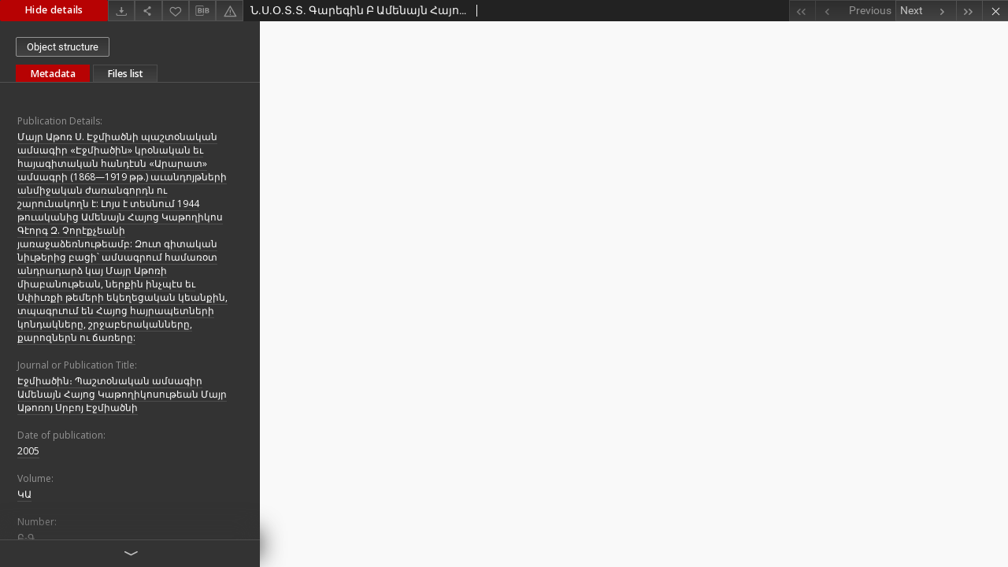

--- FILE ---
content_type: text/html;charset=utf-8
request_url: https://arar.sci.am/dlibra/publication/274151/edition/251380/content?ref=struct
body_size: 37300
content:
<!doctype html>
<html lang="en">
	<head>
		


<meta charset="utf-8">
<meta http-equiv="X-UA-Compatible" content="IE=edge">
<meta name="viewport" content="width=device-width, initial-scale=1">


<title>&#1350;.&#1357;.&#1365;.&#1359;.&#1359;. &#1331;&#1377;&#1408;&#1381;&#1379;&#1387;&#1398; &#1330; &#1329;&#1396;&#1381;&#1398;&#1377;&#1397;&#1398; &#1344;&#1377;&#1397;&#1400;&#1409; &#1343;&#1377;&#1385;&#1400;&#1394;&#1387;&#1391;&#1400;&#1405;&#1387; &#1402;&#1377;&#1407;&#1379;&#1377;&#1396;&#1384; &#1357;&#1400;&#1410;&#1408;&#1378; &#1349;&#1377;&#1408;&#1400;&#1410;&#1385;&#1381;&#1377;&#1398; &#1407;&#1413;&#1398;&#1387; &#1377;&#1404;&#1387;&#1385;&#1400;&#1406; - Pan-Armenian Digital Library</title>
<meta name="Description" content="Nasza Biblioteka Cyfrowa is... Here put the description for the main page matadata, visible e.g. when sharing on Facebook." />

<meta property="og:url"                content="https://arar.sci.am/dlibra/publication/274151/edition/251380/content" />
<meta property="og:type"               content="Object" />
<meta property="og:title"              content="&#1350;.&#1357;.&#1365;.&#1359;.&#1359;. &#1331;&#1377;&#1408;&#1381;&#1379;&#1387;&#1398; &#1330; &#1329;&#1396;&#1381;&#1398;&#1377;&#1397;&#1398; &#1344;&#1377;&#1397;&#1400;&#1409; &#1343;&#1377;&#1385;&#1400;&#1394;&#1387;&#1391;&#1400;&#1405;&#1387; &#1402;&#1377;&#1407;&#1379;&#1377;&#1396;&#1384; &#1357;&#1400;&#1410;&#1408;&#1378; &#1349;&#1377;&#1408;&#1400;&#1410;&#1385;&#1381;&#1377;&#1398; &#1407;&#1413;&#1398;&#1387; &#1377;&#1404;&#1387;&#1385;&#1400;&#1406; - Pan-Armenian Digital Library" />
<meta property="og:description"        content="Nasza Biblioteka Cyfrowa is... Here put the description for the main page matadata, visible e.g. when sharing on Facebook." />
<meta property="og:image"              content="https://arar.sci.am/style/dlibra/default/img/items/book-without-img.svg" />

<link rel="icon" type="image/png" href="https://arar.sci.am/style/common/img/icons/favicon.png" sizes="16x16"> 
<link rel="apple-touch-icon" href="https://arar.sci.am/style/common/img/icons/apple-touch-icon.png">


<link rel="stylesheet" href="https://arar.sci.am/style/dlibra/default/css/libs.css?20210104164359">
<link rel="stylesheet" href="https://arar.sci.am/style/dlibra/default/css/main.css?20210104164359">
<link rel="stylesheet" href="https://arar.sci.am/style/dlibra/default/css/colors.css?20210104164359">
<link rel="stylesheet" href="https://arar.sci.am/style/dlibra/default/css/custom.css?20210104164359">


					
					
					
<script async src="https://www.googletagmanager.com/gtag/js?id=G-6R6C7WD4Y0"></script> <script> window.dataLayer = window.dataLayer || []; function gtag(){dataLayer.push(arguments);} gtag('js', new Date()); gtag('config', 'G-6R6C7WD4Y0'); </script>

			</head>

	<body class="fixed show-content">

					
																	





<section>
<div id="show-content" tabindex="-1" data-oaiurl="https://arar.sci.am/dlibra/oai-pmh-repository.xml?verb=GetRecord&amp;metadataPrefix=mets&amp;identifier=oai:arar.sci.am:251380" data-editionid="251380" data-formatid="">
    <div>
        <aside class="show-content__top-container" js-top>
            <div class="show-content__details-container">
                <div class="show-content__close-container">
                  <button type="button" class="info-close opened" js-toggle-info
											data-close="Hide details"
											data-show="Show details">
                    Hide details
                  </button>
                </div>
                <ul class="show-content__buttons-list">
										    <li class="buttons-list__item">
							                                                            <a class="buttons-list__item--anchor js-analytics-content" title="Download" aria-label="Download" href="https://arar.sci.am/Content/251380/download/" download>
                                    <span class="dlibra-icon-download"></span>
                                </a>
                            					    </li>
					
                    <li class="share buttons-list__item">
                      <div class="a2a_kit">
						                        <a title="Share" aria-label="Share" class="a2a_dd buttons-list__item--anchor" href="https://www.addtoany.com/share">
													<span class="dlibra-icon-share"></span>
                        </a>
                      </div>
                    </li>

                    <li class="buttons-list__item">
						                        <button type="button" title="Add to favorites" aria-label="Add to favorites"
													data-addToFav="Add to favorites"
													data-deleteFromFav="Remove from favorites"
													data-ajaxurl="https://arar.sci.am/dlibra/ajax.xml"
													data-ajaxparams="wid=Actions&amp;pageId=publication&amp;actionId=AddToFavouriteAction&amp;eid=251380"
													data-addedtofavlab="Added to favourities."
													data-removedfromfavlab="Removed from favourities"
													data-onlylogged="You have to be logged in"
													data-error="An error occured during adding to favourites"
													href=""
													js-add-fav
													class=" buttons-list__item--button">
													<span class="dlibra-icon-heart"></span>
                        </button>
                    </li>

																				
										<li class="buttons-list__item">
											<div class="dropdown">
																								<button class="dropdown-toggle buttons-list__item--button buttons-list__item--button-bib" type="button" data-toggle="dropdown"
													title="Download bibliography description" aria-label="Download bibliography description">
													<span class="dlibra-icon-bib"></span>
												</button>
												<ul class="object__dropdown-bib dropdown-menu pull-left">
													<li>
														<a download="274151.ris" href="https://arar.sci.am/dlibra/dlibra.ris?type=e&amp;id=251380">
															ris
														</a>
													</li>
													<li>
														<a download="274151.bib" href="https://arar.sci.am/dlibra/dlibra.bib?type=e&amp;id=251380">
															BibTeX
														</a>
													</li>
												</ul>
											</div>
										</li>

										<li class="buttons-list__item">
																						<a title="Report an error" aria-label="Report an error" href="https://arar.sci.am/dlibra/report-problem?id=251380" class="buttons-list__item--anchor">
												<span class="dlibra-icon-warning"></span>
											</a>
										</li>

					                </ul>
            </div>
            <div class="show-content__title-container">
                <div>
																														<h1 class="show-content__main-header"> &#1350;.&#1357;.&#1365;.&#1359;.&#1359;. &#1331;&#1377;&#1408;&#1381;&#1379;&#1387;&#1398; &#1330; &#1329;&#1396;&#1381;&#1398;&#1377;&#1397;&#1398; &#1344;&#1377;&#1397;&#1400;&#1409; &#1343;&#1377;&#1385;&#1400;&#1394;&#1387;&#1391;&#1400;&#1405;&#1387; &#1402;&#1377;&#1407;&#1379;&#1377;&#1396;&#1384; &#1357;&#1400;&#1410;&#1408;&#1378; &#1349;&#1377;&#1408;&#1400;&#1410;&#1385;&#1381;&#1377;&#1398; &#1407;&#1413;&#1398;&#1387; &#1377;&#1404;&#1387;&#1385;&#1400;&#1406;</h1>
																								<h2 class="show-content__subheader">
														</h2>
											                </div>
                <ul class="show-content__object-navigation" data-pageid="251380">
																			<li class="object-navigation__item  notclickable " data-pageid="251380">
												<a class="arrow-container" title="First object on the list" aria-label="First object on the list" href="https://arar.sci.am/dlibra/publication/274151/edition/251380/content?&amp;ref=struct">
							<span class="dlibra-icon-chevron-left icon"></span>
							<span class="dlibra-icon-chevron-left icon-second"></span>
						</a>
					</li>
										

					<li class="object-navigation__item  notclickable " data-pageid="251380">
												<a title="Previous object on the list" aria-label="Previous object on the list" href="https://arar.sci.am/dlibra/publication/274151/edition/251380/content?&amp;ref=struct">
							<div class="arrow-container">
							<span class="dlibra-icon-chevron-left left"></span>
							</div>
							<span class="text-info">Previous</span>
						</a>
					</li>
					



					
					<li class="object-navigation__item " data-pageid="251381">
												<a title="Next object on the list" aria-label="Next object on the list" href="https://arar.sci.am/dlibra/publication/274152/edition/251381/content?&amp;ref=struct">
						<span class="text-info">Next</span>
						<div class="arrow-container">
							<span class="dlibra-icon-chevron-right right"></span>
							</div>
						</a>
					</li>
															<li class="object-navigation__item " data-pageid="251440">
												<a class="arrow-container" title="Last object on the list" aria-label="Last object on the list" href="https://arar.sci.am/dlibra/publication/274211/edition/251440/content?&amp;ref=struct">
							<span class="dlibra-icon-chevron-right icon"></span>
							<span class="dlibra-icon-chevron-right icon-second"></span>
						</a>
					</li>
																					<li class="object-navigation__item show-content__close">
										<a class="arrow-container" title="Close" aria-label="Close" href="https://arar.sci.am/dlibra/publication/274151/edition/251380#structure"></a>
				</li>
                </ul>
            </div>
        </aside>
    </div>
    <div>
        <article>

        <section class="show-content__details-column opened" js-details-column>

												<a href="https://arar.sci.am/dlibra/publication/274151/edition/251380#structure" class="show-content__group-object-btn">Object structure</a>
						

						<ul class="nav nav-tabs details__tabs" id="myTab">
                <li class="active details__tabs-item" js-tab-switch>
                    <button type="button" data-target="#metadata" data-toggle="tab">Metadata</button>
                </li>
                <li class="details__tabs-item" js-tab-switch>
                    <button type="button" data-target="#files" data-toggle="tab">Files list</button>
                </li>
            </ul>

            <div class="tab-content details__tabs-content" js-tabs-content>
                <div class="tab-pane details__tabs-pane active" id="metadata" js-tab>
                    <div>
                        <div class="show-content__details-top-wrapper">
                            <div class="dropdown details__lang">
                                                          </div>
                        </div>

                        <div>
                                                            			<h4 class="details__header">Publication Details:</h4>
		<p class="details__text ">
						
																			<a href="https://arar.sci.am//dlibra/metadatasearch?action=AdvancedSearchAction&amp;type=-3&amp;val1=PublicationDetails:%22%D5%84%D5%A1%D5%B5%D6%80+%D4%B1%D5%A9%D5%B8%D5%BC+%D5%8D.+%D4%B7%D5%BB%D5%B4%D5%AB%D5%A1%D5%AE%D5%B6%D5%AB+%D5%BA%D5%A1%D5%B7%D5%BF%D6%85%D5%B6%D5%A1%D5%AF%D5%A1%D5%B6+%D5%A1%D5%B4%D5%BD%D5%A1%D5%A3%D5%AB%D6%80+%C2%AB%D4%B7%D5%BB%D5%B4%D5%AB%D5%A1%D5%AE%D5%AB%D5%B6%C2%BB+%D5%AF%D6%80%D6%85%D5%B6%D5%A1%D5%AF%D5%A1%D5%B6+%D5%A5%D6%82+%D5%B0%D5%A1%D5%B5%D5%A1%D5%A3%D5%AB%D5%BF%D5%A1%D5%AF%D5%A1%D5%B6+%D5%B0%D5%A1%D5%B6%D5%A4%D5%A7%D5%BD%D5%B6+%C2%AB%D4%B1%D6%80%D5%A1%D6%80%D5%A1%D5%BF%C2%BB+%D5%A1%D5%B4%D5%BD%D5%A1%D5%A3%D6%80%D5%AB+%5C(1868%E2%80%941919+%D5%A9%D5%A9.%5C)+%D5%A1%D6%82%D5%A1%D5%B6%D5%A4%D5%B8%D5%B5%D5%A9%D5%B6%D5%A5%D6%80%D5%AB+%D5%A1%D5%B6%D5%B4%D5%AB%D5%BB%D5%A1%D5%AF%D5%A1%D5%B6+%D5%AA%D5%A1%D5%BC%D5%A1%D5%B6%D5%A3%D5%B8%D6%80%D5%A4%D5%B6+%D5%B8%D6%82+%D5%B7%D5%A1%D6%80%D5%B8%D6%82%D5%B6%D5%A1%D5%AF%D5%B8%D5%B2%D5%B6+%D5%A7%5C:+%D4%BC%D5%B8%D5%B5%D5%BD+%D5%A7+%D5%BF%D5%A5%D5%BD%D5%B6%D5%B8%D6%82%D5%B4+1944+%D5%A9%D5%B8%D6%82%D5%A1%D5%AF%D5%A1%D5%B6%D5%AB%D6%81+%D4%B1%D5%B4%D5%A5%D5%B6%D5%A1%D5%B5%D5%B6+%D5%80%D5%A1%D5%B5%D5%B8%D6%81+%D4%BF%D5%A1%D5%A9%D5%B8%D5%B2%D5%AB%D5%AF%D5%B8%D5%BD+%D4%B3%D5%A7%D5%B8%D6%80%D5%A3+%D4%B6.+%D5%89%D5%B8%D6%80%D5%A7%D6%84%D5%B9%D5%A5%D5%A1%D5%B6%D5%AB+%D5%B5%D5%A1%D5%BC%D5%A1%D5%BB%D5%A1%D5%B1%D5%A5%D5%BC%D5%B6%D5%B8%D6%82%D5%A9%D5%A5%D5%A1%D5%B4%D5%A2%5C:+%D4%B6%D5%B8%D6%82%D5%BF+%D5%A3%D5%AB%D5%BF%D5%A1%D5%AF%D5%A1%D5%B6+%D5%B6%D5%AB%D6%82%D5%A9%D5%A5%D6%80%D5%AB%D6%81+%D5%A2%D5%A1%D6%81%D5%AB%D5%9D+%D5%A1%D5%B4%D5%BD%D5%A1%D5%A3%D6%80%D5%B8%D6%82%D5%B4+%D5%B0%D5%A1%D5%B4%D5%A1%D5%BC%D6%85%D5%BF+%D5%A1%D5%B6%D5%A4%D6%80%D5%A1%D5%A4%D5%A1%D6%80%D5%B1+%D5%AF%D5%A1%D5%B5+%D5%84%D5%A1%D5%B5%D6%80+%D4%B1%D5%A9%D5%B8%D5%BC%D5%AB+%D5%B4%D5%AB%D5%A1%D5%A2%D5%A1%D5%B6%D5%B8%D6%82%D5%A9%D5%A5%D5%A1%D5%B6%2C+%D5%B6%D5%A5%D6%80%D6%84%D5%AB%D5%B6+%D5%AB%D5%B6%D5%B9%D5%BA%D5%A7%D5%BD+%D5%A5%D6%82+%D5%8D%D6%83%D5%AB%D6%82%D5%BC%D6%84%D5%AB+%D5%A9%D5%A5%D5%B4%D5%A5%D6%80%D5%AB+%D5%A5%D5%AF%D5%A5%D5%B2%D5%A5%D6%81%D5%A1%D5%AF%D5%A1%D5%B6+%D5%AF%D5%A5%D5%A1%D5%B6%D6%84%D5%AB%D5%B6%2C+%D5%BF%D5%BA%D5%A1%D5%A3%D6%80%D6%82%D5%B8%D6%82%D5%B4+%D5%A5%D5%B6+%D5%80%D5%A1%D5%B5%D5%B8%D6%81+%D5%B0%D5%A1%D5%B5%D6%80%D5%A1%D5%BA%D5%A5%D5%BF%D5%B6%D5%A5%D6%80%D5%AB+%D5%AF%D5%B8%D5%B6%D5%A4%D5%A1%D5%AF%D5%B6%D5%A5%D6%80%D5%A8%2C+%D5%B7%D6%80%D5%BB%D5%A1%D5%A2%D5%A5%D6%80%D5%A1%D5%AF%D5%A1%D5%B6%D5%B6%D5%A5%D6%80%D5%A8%2C+%D6%84%D5%A1%D6%80%D5%B8%D5%A6%D5%B6%D5%A5%D6%80%D5%B6+%D5%B8%D6%82+%D5%B3%D5%A1%D5%BC%D5%A5%D6%80%D5%A8%5C:%22"
					title="">
					&#1348;&#1377;&#1397;&#1408; &#1329;&#1385;&#1400;&#1404; &#1357;. &#1335;&#1403;&#1396;&#1387;&#1377;&#1390;&#1398;&#1387; &#1402;&#1377;&#1399;&#1407;&#1413;&#1398;&#1377;&#1391;&#1377;&#1398; &#1377;&#1396;&#1405;&#1377;&#1379;&#1387;&#1408; &laquo;&#1335;&#1403;&#1396;&#1387;&#1377;&#1390;&#1387;&#1398;&raquo; &#1391;&#1408;&#1413;&#1398;&#1377;&#1391;&#1377;&#1398; &#1381;&#1410; &#1392;&#1377;&#1397;&#1377;&#1379;&#1387;&#1407;&#1377;&#1391;&#1377;&#1398; &#1392;&#1377;&#1398;&#1380;&#1383;&#1405;&#1398; &laquo;&#1329;&#1408;&#1377;&#1408;&#1377;&#1407;&raquo; &#1377;&#1396;&#1405;&#1377;&#1379;&#1408;&#1387; (1868&mdash;1919 &#1385;&#1385;.) &#1377;&#1410;&#1377;&#1398;&#1380;&#1400;&#1397;&#1385;&#1398;&#1381;&#1408;&#1387; &#1377;&#1398;&#1396;&#1387;&#1403;&#1377;&#1391;&#1377;&#1398; &#1386;&#1377;&#1404;&#1377;&#1398;&#1379;&#1400;&#1408;&#1380;&#1398; &#1400;&#1410; &#1399;&#1377;&#1408;&#1400;&#1410;&#1398;&#1377;&#1391;&#1400;&#1394;&#1398; &#1383;: &#1340;&#1400;&#1397;&#1405; &#1383; &#1407;&#1381;&#1405;&#1398;&#1400;&#1410;&#1396; 1944 &#1385;&#1400;&#1410;&#1377;&#1391;&#1377;&#1398;&#1387;&#1409; &#1329;&#1396;&#1381;&#1398;&#1377;&#1397;&#1398; &#1344;&#1377;&#1397;&#1400;&#1409; &#1343;&#1377;&#1385;&#1400;&#1394;&#1387;&#1391;&#1400;&#1405; &#1331;&#1383;&#1400;&#1408;&#1379; &#1334;. &#1353;&#1400;&#1408;&#1383;&#1412;&#1401;&#1381;&#1377;&#1398;&#1387; &#1397;&#1377;&#1404;&#1377;&#1403;&#1377;&#1393;&#1381;&#1404;&#1398;&#1400;&#1410;&#1385;&#1381;&#1377;&#1396;&#1378;: &#1334;&#1400;&#1410;&#1407; &#1379;&#1387;&#1407;&#1377;&#1391;&#1377;&#1398; &#1398;&#1387;&#1410;&#1385;&#1381;&#1408;&#1387;&#1409; &#1378;&#1377;&#1409;&#1387;&#1373; &#1377;&#1396;&#1405;&#1377;&#1379;&#1408;&#1400;&#1410;&#1396; &#1392;&#1377;&#1396;&#1377;&#1404;&#1413;&#1407; &#1377;&#1398;&#1380;&#1408;&#1377;&#1380;&#1377;&#1408;&#1393; &#1391;&#1377;&#1397; &#1348;&#1377;&#1397;&#1408; &#1329;&#1385;&#1400;&#1404;&#1387; &#1396;&#1387;&#1377;&#1378;&#1377;&#1398;&#1400;&#1410;&#1385;&#1381;&#1377;&#1398;, &#1398;&#1381;&#1408;&#1412;&#1387;&#1398; &#1387;&#1398;&#1401;&#1402;&#1383;&#1405; &#1381;&#1410; &#1357;&#1411;&#1387;&#1410;&#1404;&#1412;&#1387; &#1385;&#1381;&#1396;&#1381;&#1408;&#1387; &#1381;&#1391;&#1381;&#1394;&#1381;&#1409;&#1377;&#1391;&#1377;&#1398; &#1391;&#1381;&#1377;&#1398;&#1412;&#1387;&#1398;, &#1407;&#1402;&#1377;&#1379;&#1408;&#1410;&#1400;&#1410;&#1396; &#1381;&#1398; &#1344;&#1377;&#1397;&#1400;&#1409; &#1392;&#1377;&#1397;&#1408;&#1377;&#1402;&#1381;&#1407;&#1398;&#1381;&#1408;&#1387; &#1391;&#1400;&#1398;&#1380;&#1377;&#1391;&#1398;&#1381;&#1408;&#1384;, &#1399;&#1408;&#1403;&#1377;&#1378;&#1381;&#1408;&#1377;&#1391;&#1377;&#1398;&#1398;&#1381;&#1408;&#1384;, &#1412;&#1377;&#1408;&#1400;&#1382;&#1398;&#1381;&#1408;&#1398; &#1400;&#1410; &#1395;&#1377;&#1404;&#1381;&#1408;&#1384;:</a>
					      		</p>
												<h4 class="details__header">Journal or Publication Title:</h4>
		<p class="details__text ">
						
																			<a href="https://arar.sci.am//dlibra/metadatasearch?action=AdvancedSearchAction&amp;type=-3&amp;val1=JournalorPublication:%22%D4%B7%D5%BB%D5%B4%D5%AB%D5%A1%D5%AE%D5%AB%D5%B6%D6%89+%D5%8A%D5%A1%D5%B7%D5%BF%D6%85%D5%B6%D5%A1%D5%AF%D5%A1%D5%B6+%D5%A1%D5%B4%D5%BD%D5%A1%D5%A3%D5%AB%D6%80+%D4%B1%D5%B4%D5%A5%D5%B6%D5%A1%D5%B5%D5%B6+%D5%80%D5%A1%D5%B5%D5%B8%D6%81+%D4%BF%D5%A1%D5%A9%D5%B8%D5%B2%D5%AB%D5%AF%D5%B8%D5%BD%D5%B8%D6%82%D5%A9%D5%A5%D5%A1%D5%B6+%D5%84%D5%A1%D5%B5%D6%80+%D4%B1%D5%A9%D5%B8%D5%BC%D5%B8%D5%B5+%D5%8D%D6%80%D5%A2%D5%B8%D5%B5+%D4%B7%D5%BB%D5%B4%D5%AB%D5%A1%D5%AE%D5%B6%D5%AB%22"
					title="">
					&#1335;&#1403;&#1396;&#1387;&#1377;&#1390;&#1387;&#1398;&#1417; &#1354;&#1377;&#1399;&#1407;&#1413;&#1398;&#1377;&#1391;&#1377;&#1398; &#1377;&#1396;&#1405;&#1377;&#1379;&#1387;&#1408; &#1329;&#1396;&#1381;&#1398;&#1377;&#1397;&#1398; &#1344;&#1377;&#1397;&#1400;&#1409; &#1343;&#1377;&#1385;&#1400;&#1394;&#1387;&#1391;&#1400;&#1405;&#1400;&#1410;&#1385;&#1381;&#1377;&#1398; &#1348;&#1377;&#1397;&#1408; &#1329;&#1385;&#1400;&#1404;&#1400;&#1397; &#1357;&#1408;&#1378;&#1400;&#1397; &#1335;&#1403;&#1396;&#1387;&#1377;&#1390;&#1398;&#1387;</a>
					      		</p>
												<h4 class="details__header">Date of publication:</h4>
		<p class="details__text ">
						
																			<a href="https://arar.sci.am//dlibra/metadatasearch?action=AdvancedSearchAction&amp;type=-3&amp;val1=Yearbook:20050101~20051231"
					title="Jan 1, 2005 - Dec 31, 2005">
					2005</a>
					      		</p>
												<h4 class="details__header">Volume:</h4>
		<p class="details__text ">
						
																			<a href="https://arar.sci.am//dlibra/metadatasearch?action=AdvancedSearchAction&amp;type=-3&amp;val1=Volume:%22%D4%BF%D4%B1%22"
					title="">
					&#1343;&#1329;</a>
					      		</p>
												<h4 class="details__header">Number:</h4>
		<p class="details__text ">
						
																			<a href="https://arar.sci.am//dlibra/metadatasearch?action=AdvancedSearchAction&amp;type=-3&amp;val1=Number:%22%D4%B2%5C-%D4%B3%22"
					title="">
					&#1330;-&#1331;</a>
					      		</p>
												<h4 class="details__header">ISSN:</h4>
		<p class="details__text ">
						
																			<a href="https://arar.sci.am//dlibra/metadatasearch?action=AdvancedSearchAction&amp;type=-3&amp;val1=ISSN:%221829%E2%80%934243%22"
					title="">
					1829&ndash;4243</a>
					      		</p>
							                                                            			<h4 class="details__header">Title:</h4>
		<p class="details__text title">
						
																			<a href="https://arar.sci.am//dlibra/metadatasearch?action=AdvancedSearchAction&amp;type=-3&amp;val1=Title:%22%D5%86.%D5%8D.%D5%95.%D5%8F.%D5%8F.+%D4%B3%D5%A1%D6%80%D5%A5%D5%A3%D5%AB%D5%B6+%D4%B2+%D4%B1%D5%B4%D5%A5%D5%B6%D5%A1%D5%B5%D5%B6+%D5%80%D5%A1%D5%B5%D5%B8%D6%81+%D4%BF%D5%A1%D5%A9%D5%B8%D5%B2%D5%AB%D5%AF%D5%B8%D5%BD%D5%AB+%D5%BA%D5%A1%D5%BF%D5%A3%D5%A1%D5%B4%D5%A8+%D5%8D%D5%B8%D6%82%D6%80%D5%A2+%D5%85%D5%A1%D6%80%D5%B8%D6%82%D5%A9%D5%A5%D5%A1%D5%B6+%D5%BF%D6%85%D5%B6%D5%AB+%D5%A1%D5%BC%D5%AB%D5%A9%D5%B8%D5%BE%22"
					title="">
					&#1350;.&#1357;.&#1365;.&#1359;.&#1359;. &#1331;&#1377;&#1408;&#1381;&#1379;&#1387;&#1398; &#1330; &#1329;&#1396;&#1381;&#1398;&#1377;&#1397;&#1398; &#1344;&#1377;&#1397;&#1400;&#1409; &#1343;&#1377;&#1385;&#1400;&#1394;&#1387;&#1391;&#1400;&#1405;&#1387; &#1402;&#1377;&#1407;&#1379;&#1377;&#1396;&#1384; &#1357;&#1400;&#1410;&#1408;&#1378; &#1349;&#1377;&#1408;&#1400;&#1410;&#1385;&#1381;&#1377;&#1398; &#1407;&#1413;&#1398;&#1387; &#1377;&#1404;&#1387;&#1385;&#1400;&#1406;</a>
					      		</p>
				                                                            			<h4 class="details__header">Contributor(s):</h4>
		<p class="details__text ">
						
																			<a href="https://arar.sci.am//dlibra/metadatasearch?action=AdvancedSearchAction&amp;type=-3&amp;val1=Contributor:%22%D4%BD%D5%B4%D5%A2.%D5%9D+%D4%B1%D5%BC%D5%A1%D6%84%D5%A5%D5%AC+%D4%B1%D5%BC%D5%A1%D6%84%D5%A5%D5%AC%D5%B5%D5%A1%D5%B6+%5C(1944%5C-1948%5C)%22"
					title="">
					&#1341;&#1396;&#1378;.&#1373; &#1329;&#1404;&#1377;&#1412;&#1381;&#1388; &#1329;&#1404;&#1377;&#1412;&#1381;&#1388;&#1397;&#1377;&#1398; (1944-1948)</a>
					      		; 
																			<a href="https://arar.sci.am//dlibra/metadatasearch?action=AdvancedSearchAction&amp;type=-3&amp;val1=Contributor:%22%D4%BC%D6%87%D5%B8%D5%B6+%D4%BF%D5%AB%D5%BD%D5%AB%D5%A2%D5%A5%D5%AF%D5%B5%D5%A1%D5%B6+%5C(1948%5C-1950%5C)%22"
					title="">
					&#1340;&#1415;&#1400;&#1398; &#1343;&#1387;&#1405;&#1387;&#1378;&#1381;&#1391;&#1397;&#1377;&#1398; (1948-1950)</a>
					      		; 
																			<a href="https://arar.sci.am//dlibra/metadatasearch?action=AdvancedSearchAction&amp;type=-3&amp;val1=Contributor:%22%D4%B1%D5%B7%D5%B8%D5%BF+%D4%B1%D5%A2%D6%80%D5%A1%D5%B0%D5%A1%D5%B4%D5%B5%D5%A1%D5%B6+%5C(1950%5C-1955%5C)%22"
					title="">
					&#1329;&#1399;&#1400;&#1407; &#1329;&#1378;&#1408;&#1377;&#1392;&#1377;&#1396;&#1397;&#1377;&#1398; (1950-1955)</a>
					      		; 
																			<a href="https://arar.sci.am//dlibra/metadatasearch?action=AdvancedSearchAction&amp;type=-3&amp;val1=Contributor:%22%D4%B1%D5%BC%D5%A1%D6%84%D5%A5%D5%AC+%D4%B1%D5%BC%D5%A1%D6%84%D5%A5%D5%AC%D5%B5%D5%A1%D5%B6+%5C(1955%5C-1956%5C)%22"
					title="">
					&#1329;&#1404;&#1377;&#1412;&#1381;&#1388; &#1329;&#1404;&#1377;&#1412;&#1381;&#1388;&#1397;&#1377;&#1398; (1955-1956)</a>
					      		; 
																			<a href="https://arar.sci.am//dlibra/metadatasearch?action=AdvancedSearchAction&amp;type=-3&amp;val1=Contributor:%22%D4%B1%D6%80%D5%A9%D5%B8%D6%82%D5%B6+%D5%80%D5%A1%D5%BF%D5%AB%D5%BF%D5%B5%D5%A1%D5%B6+%5C(1956%5C-1982%5C)%22"
					title="">
					&#1329;&#1408;&#1385;&#1400;&#1410;&#1398; &#1344;&#1377;&#1407;&#1387;&#1407;&#1397;&#1377;&#1398; (1956-1982)</a>
					      		; 
																			<a href="https://arar.sci.am//dlibra/metadatasearch?action=AdvancedSearchAction&amp;type=-3&amp;val1=Contributor:%22%D5%8A%D5%A1%D6%80%D5%A3%D5%A5%D6%82+%D5%87%D5%A1%D5%B0%D5%A2%D5%A1%D5%A6%D5%B5%D5%A1%D5%B6+%5C(1983%5C-1984%5C)%22"
					title="">
					&#1354;&#1377;&#1408;&#1379;&#1381;&#1410; &#1351;&#1377;&#1392;&#1378;&#1377;&#1382;&#1397;&#1377;&#1398; (1983-1984)</a>
					      		; 
																			<a href="https://arar.sci.am//dlibra/metadatasearch?action=AdvancedSearchAction&amp;type=-3&amp;val1=Contributor:%22%D4%B5%D6%80%D5%BE%D5%A1%D5%B6%D5%A4+%D5%84%D5%A5%D5%AC%D6%84%D5%B8%D5%B6%D5%B5%D5%A1%D5%B6+%5C(1985%5C-1993%5C)%22"
					title="">
					&#1333;&#1408;&#1406;&#1377;&#1398;&#1380; &#1348;&#1381;&#1388;&#1412;&#1400;&#1398;&#1397;&#1377;&#1398; (1985-1993)</a>
					      		; 
																			<a href="https://arar.sci.am//dlibra/metadatasearch?action=AdvancedSearchAction&amp;type=-3&amp;val1=Contributor:%22%D5%8F.+%D4%B1%D5%BD%D5%B8%D5%B2%D5%AB%D5%AF+%D5%A5%D5%BA%D5%BD.+%D4%B1%D6%80%D5%AB%D5%BD%D5%BF%D5%A1%D5%AF%D5%A5%D5%BD%D5%B5%D5%A1%D5%B6+%5C(1994%5C-1996%5C)%22"
					title="">
					&#1359;. &#1329;&#1405;&#1400;&#1394;&#1387;&#1391; &#1381;&#1402;&#1405;. &#1329;&#1408;&#1387;&#1405;&#1407;&#1377;&#1391;&#1381;&#1405;&#1397;&#1377;&#1398; (1994-1996)</a>
					      		; 
																			<a href="https://arar.sci.am//dlibra/metadatasearch?action=AdvancedSearchAction&amp;type=-3&amp;val1=Contributor:%22%D5%8F.+%D4%B2%D5%A1%D5%A3%D6%80%D5%A1%D5%BF+%D5%A1%D5%A2%D5%B2.+%D4%B3%D5%A1%D5%AC%D5%BD%D5%BF%D5%B5%D5%A1%D5%B6+%5C(1996%5C-1998%5C)%22"
					title="">
					&#1359;. &#1330;&#1377;&#1379;&#1408;&#1377;&#1407; &#1377;&#1378;&#1394;. &#1331;&#1377;&#1388;&#1405;&#1407;&#1397;&#1377;&#1398; (1996-1998)</a>
					      		; 
																			<a href="https://arar.sci.am//dlibra/metadatasearch?action=AdvancedSearchAction&amp;type=-3&amp;val1=Contributor:%22%D5%84%D5%A1%D6%80%D5%AB%D5%A1%D5%B4+%D5%8E%D5%A1%D6%80%D5%A4%D5%A1%D5%B6%D5%B5%D5%A1%D5%B6+%5C(%D5%BA%D5%A1%D5%B7%D5%BF%D5%B8%D5%B6%D5%A1%D5%AF%D5%A1%D5%BF%D5%A1%D6%80%5C)+%5C(1998%5C-1999%5C)%22"
					title="">
					&#1348;&#1377;&#1408;&#1387;&#1377;&#1396; &#1358;&#1377;&#1408;&#1380;&#1377;&#1398;&#1397;&#1377;&#1398; (&#1402;&#1377;&#1399;&#1407;&#1400;&#1398;&#1377;&#1391;&#1377;&#1407;&#1377;&#1408;) (1998-1999)</a>
					      		; 
																			<a href="https://arar.sci.am//dlibra/metadatasearch?action=AdvancedSearchAction&amp;type=-3&amp;val1=Contributor:%22%D5%8F.+%D4%B1%D6%80%D5%B7%D5%A1%D5%AF+%D5%A1%D5%A2%D5%B2.+%D4%BD%D5%A1%D5%B9%D5%A1%D5%BF%D6%80%D5%B5%D5%A1%D5%B6+%5C(%D5%BA%D5%A1%D5%B7%D5%BF%D5%B8%D5%B6%D5%A1%D5%AF%D5%A1%D5%BF%D5%A1%D6%80%5C)+%5C(1999%5C)%22"
					title="">
					&#1359;. &#1329;&#1408;&#1399;&#1377;&#1391; &#1377;&#1378;&#1394;. &#1341;&#1377;&#1401;&#1377;&#1407;&#1408;&#1397;&#1377;&#1398; (&#1402;&#1377;&#1399;&#1407;&#1400;&#1398;&#1377;&#1391;&#1377;&#1407;&#1377;&#1408;) (1999)</a>
					      		; 
																			<a href="https://arar.sci.am//dlibra/metadatasearch?action=AdvancedSearchAction&amp;type=-3&amp;val1=Contributor:%22%D4%B1%D5%B6%D5%A4%D6%80%D5%A1%D5%B6%D5%AB%D5%AF+%D4%B6%D5%A5%D5%B5%D5%A9%D5%B8%D6%82%D5%B6%D5%B5%D5%A1%D5%B6+%5C(2000%5C-2001%5C)%22"
					title="">
					&#1329;&#1398;&#1380;&#1408;&#1377;&#1398;&#1387;&#1391; &#1334;&#1381;&#1397;&#1385;&#1400;&#1410;&#1398;&#1397;&#1377;&#1398; (2000-2001)</a>
					      		; 
																			<a href="https://arar.sci.am//dlibra/metadatasearch?action=AdvancedSearchAction&amp;type=-3&amp;val1=Contributor:%22%D4%B1%D6%80%D5%B7%D5%A1%D5%AF+%D5%84%D5%A1%D5%A4%D5%B8%D5%B5%D5%A5%D5%A1%D5%B6+%5C(2009%5C-2015%5C)%22"
					title="">
					&#1329;&#1408;&#1399;&#1377;&#1391; &#1348;&#1377;&#1380;&#1400;&#1397;&#1381;&#1377;&#1398; (2009-2015)</a>
					      		; 
																			<a href="https://arar.sci.am//dlibra/metadatasearch?action=AdvancedSearchAction&amp;type=-3&amp;val1=Contributor:%22%D4%B1%D6%80%D5%BD%D5%A7%D5%B6+%D4%B2%D5%B8%D5%A2%D5%B8%D5%AD%D5%A5%D5%A1%D5%B6+%5C(2015%5C-2017%5C)%22"
					title="">
					&#1329;&#1408;&#1405;&#1383;&#1398; &#1330;&#1400;&#1378;&#1400;&#1389;&#1381;&#1377;&#1398; (2015-2017)</a>
					      		; 
																			<a href="https://arar.sci.am//dlibra/metadatasearch?action=AdvancedSearchAction&amp;type=-3&amp;val1=Contributor:%22%D5%8F.+%D4%B1%D5%B6%D5%A4%D6%80%D5%A7%D5%A1%D5%BD+%D5%A1%D5%A2%D5%B2.+%D4%B5%D5%A6%D5%A5%D5%AF%D5%A5%D5%A1%D5%B6+%5C(%D5%BA%D5%A1%D5%B7%D5%BF%D5%B8%D5%B6%D5%A1%D5%AF%D5%A1%D5%BF%D5%A1%D6%80%5C)+%5C(2017%5C-2018%5C)%22"
					title="">
					&#1359;. &#1329;&#1398;&#1380;&#1408;&#1383;&#1377;&#1405; &#1377;&#1378;&#1394;. &#1333;&#1382;&#1381;&#1391;&#1381;&#1377;&#1398; (&#1402;&#1377;&#1399;&#1407;&#1400;&#1398;&#1377;&#1391;&#1377;&#1407;&#1377;&#1408;) (2017-2018)</a>
					      		; 
																			<a href="https://arar.sci.am//dlibra/metadatasearch?action=AdvancedSearchAction&amp;type=-3&amp;val1=Contributor:%22%D4%B3%D5%A7%D5%B8%D6%80%D5%A3+%D5%84%D5%A1%D5%A4%D5%B8%D5%B5%D5%A5%D5%A1%D5%B6+%5C(2018%5C-%5C)%22"
					title="">
					&#1331;&#1383;&#1400;&#1408;&#1379; &#1348;&#1377;&#1380;&#1400;&#1397;&#1381;&#1377;&#1398; (2018-)</a>
					      		</p>
				                                                            			<h4 class="details__header">Subject:</h4>
		<p class="details__text ">
						
																			<a href="https://arar.sci.am//dlibra/metadatasearch?action=AdvancedSearchAction&amp;type=-3&amp;val1=Subject:%22Christianity%22"
					title="">
					Christianity</a>
					      		; 
																			<a href="https://arar.sci.am//dlibra/metadatasearch?action=AdvancedSearchAction&amp;type=-3&amp;val1=Subject:%22Armenian+church%22"
					title="">
					Armenian church</a>
					      		; 
																			<a href="https://arar.sci.am//dlibra/metadatasearch?action=AdvancedSearchAction&amp;type=-3&amp;val1=Subject:%22Doctrinal+Theology%22"
					title="">
					Doctrinal Theology</a>
					      		</p>
				                                                            			<h4 class="details__header">Coverage:</h4>
		<p class="details__text ">
						
																			<a href="https://arar.sci.am//dlibra/metadatasearch?action=AdvancedSearchAction&amp;type=-3&amp;val1=Coverage:%223%5C-5%22"
					title="">
					3-5</a>
					      		</p>
				                                                            										<h4 class="details__header">Place of publishing:</h4>
		<p class="details__text ">
						
											<span>Ս. Էջմիածին 
<br></span>
					      		</p>
							                                                            			<h4 class="details__header">Publisher:</h4>
		<p class="details__text ">
						
																			<a href="https://arar.sci.am//dlibra/metadatasearch?action=AdvancedSearchAction&amp;type=-3&amp;val1=Publisher:%22%D5%84%D5%A1%D5%B5%D6%80+%D4%B1%D5%A9%D5%B8%D5%BC%D5%B8%D5%B5+%D5%8D%D6%80%D5%A2%D5%B8%D5%B5+%D4%B7%D5%BB%D5%B4%D5%AB%D5%A1%D5%AE%D5%B6%D5%AB%22"
					title="">
					&#1348;&#1377;&#1397;&#1408; &#1329;&#1385;&#1400;&#1404;&#1400;&#1397; &#1357;&#1408;&#1378;&#1400;&#1397; &#1335;&#1403;&#1396;&#1387;&#1377;&#1390;&#1398;&#1387;</a>
					      		</p>
				                                                            										<h4 class="details__header">Date created:</h4>
		<p class="details__text ">
						
																			<a href="https://arar.sci.am//dlibra/metadatasearch?action=AdvancedSearchAction&amp;type=-3&amp;val1=Created:20050331~20050331"
					title="Mar 31, 2005 - Mar 31, 2005">
					2005-03-31</a>
					      		</p>
							                                                            			<h4 class="details__header">Type:</h4>
		<p class="details__text ">
						
																			<a href="https://arar.sci.am//dlibra/metadatasearch?action=AdvancedSearchAction&amp;type=-3&amp;val1=Type:%22%D5%80%D5%B8%D5%A4%D5%BE%D5%A1%D5%AE%22"
					title="">
					&#1344;&#1400;&#1380;&#1406;&#1377;&#1390;</a>
					      		</p>
				                                                            			<h4 class="details__header">Format:</h4>
		<p class="details__text ">
						
																			<a href="https://arar.sci.am//dlibra/metadatasearch?action=AdvancedSearchAction&amp;type=-3&amp;val1=Format:%22pdf%22"
					title="">
					pdf</a>
					      		</p>
				                                                            			<h4 class="details__header">Language:</h4>
		<p class="details__text ">
						
																			<a href="https://arar.sci.am//dlibra/metadatasearch?action=AdvancedSearchAction&amp;type=-3&amp;val1=Language:%22hy%22"
					title="">
					hy</a>
					      		</p>
				                                                            			<h4 class="details__header">Location of original object:</h4>
		<p class="details__text ">
						
																			<a href="https://arar.sci.am//dlibra/metadatasearch?action=AdvancedSearchAction&amp;type=-3&amp;val1=Locationoforiginal:%22%D5%80%D5%80+%D4%B3%D4%B1%D4%B1+%D5%80%D5%AB%D5%B4%D5%B6%D5%A1%D6%80%D5%A1%D6%80+%D5%A3%D5%AB%D5%BF%D5%A1%D5%AF%D5%A1%D5%B6+%D5%A3%D6%80%D5%A1%D5%A4%D5%A1%D6%80%D5%A1%D5%B6%22"
					title="">
					&#1344;&#1344; &#1331;&#1329;&#1329; &#1344;&#1387;&#1396;&#1398;&#1377;&#1408;&#1377;&#1408; &#1379;&#1387;&#1407;&#1377;&#1391;&#1377;&#1398; &#1379;&#1408;&#1377;&#1380;&#1377;&#1408;&#1377;&#1398;</a>
					      		</p>
				                                                    </div>


                    </div>
				</div>

                <div class="tab-pane details__tabs-pane" id="files" js-tab>
                  <ul id="publicationFiles" class="pub-list">
				  </ul>
                </div>
            </div>
						<div class="details__more-button hidden" js-more-button>
							<span class="dlibra-icon-chevron-long-down"></span>
						</div>
        </section>

        <section>
            <div class="show-content__iframe-wrapper opened" js-iframe-wrapper>
            												<iframe tabindex="-1" id="js-main-frame" width="100%" height="100%" src="https://arar.sci.am//Content/251380/file_0.pdf" allowfullscreen>
						</iframe>
					            	            </div>
        </section>

    </article>
    </div>
</div>
</section>
<div class="modal fade modal--addToFav" tabindex="-1" role="dialog" js-modal='addToFav'>
  <div class="modal-dialog" role="document">
    <div class="modal-content">
      <div class="modal-body">
        <p js-addToFav-text></p>
      </div>
      <div class="modal-footer pull-right">
        <button type="button" class="modal-button" data-dismiss="modal">Ok</button>
      </div>
			<div class="clearfix"></div>
    </div><!-- /.modal-content -->
  </div><!-- /.modal-dialog -->
</div><!-- /.modal -->


<div class="modal fade modal--access" tabindex="-1" role="dialog" js-modal="access">
  <div class="modal-dialog" role="document" js-modal-inner>
    <div class="modal-content">
      <button type="button" class="modal-close" data-dismiss="modal" aria-label="Close"></button>
      <div class="modal-header">
        <h4 class="modal-title">Secured publication</h4>
      </div>
			<form id="sendPermissionRequestForm" action="javascript:void(0)">
				<div class="modal-body">
					 <p class="modal-desc">This publication is unavailable to your account. If you have more privileged account please try to use it
or contact with the institution connected to this digital library.</p>
					 <label class="modal-label" for="userEmail">Type your email<sup>*</sup></label>
					 <input class="modal-input" required type="email" name="userEmail" id="userEmail" value="" >
					 <input type="hidden" name="editionId" value="251380" id="editionId">
					 <input type="hidden" name="publicationId" value="274151" id="publicationId">
					 <label class="modal-label" for="requestReason">Type your reason<sup>*</sup></label>
					 <textarea class="modal-textarea" required name="requestReason" id="requestReason" cols="50" rows="5" ></textarea>
					 <input type="hidden" name="homeURL" id="homeURL" value="https://arar.sci.am/dlibra">
				</div>
				<div class="modal-footer">
					<button class="modal-dismiss" type="button" class="btn btn-default" data-dismiss="modal">Cancel</button>
					<button class="modal-submit" js-send-request>Send</button>
				</div>
		 </form>
    </div><!-- /.modal-content -->
  </div><!-- /.modal-dialog -->
  <div class="modal-more hidden" js-modal-more></div>
</div><!-- /.modal -->

<script>
  var a2a_config = a2a_config || {};
  a2a_config.onclick = 1;
  a2a_config.locale = "pl";
  a2a_config.color_main = "404040";
  a2a_config.color_border = "525252";
  a2a_config.color_link_text = "f1f1f1";
  a2a_config.color_link_text_hover = "f1f1f1";
  a2a_config.color_bg = "353535";
  a2a_config.icon_color = "#4e4e4e";
	a2a_config.num_services = 6;
	a2a_config.prioritize = ["facebook", "wykop", "twitter", "pinterest", "email", "gmail"];
</script>
<script async src="https://static.addtoany.com/menu/page.js"></script>



					  <div class="modal--change-view modal fade"  tabindex="-1" role="dialog" js-modal='changeView'>
    <div class="modal-dialog" js-modal-inner>
    <div class="modal-content">
        <button type="button" class="modal-close" data-dismiss="modal" aria-label="Close"></button>
        <div class="modal-header">
          <h4 class="modal-title">How would you like to display the object?</h4>
        </div>
        <div class="modal-body">
                    	                                      <div class="viewMode__section">
              <label class="viewMode__accordion-trigger" js-viewmode-trigger="checked">
                  <input name="viewMode" checked js-viewMode-option class="viewMode__radio" type="radio" data-contenturl="https://arar.sci.am/Content/251380/file_0.pdf" data-value="browser">
                  <span>Let My browser handle publication's content.</span>
              </label>

              <div class="viewMode__accordion-wrapper open" js-viewmode-wrapper>
                              </div>
            </div>
                              </div>
        <div class="modal-footer">
          <div class="viewMode__remember">
            <label>
              <input class="viewMode__checkbox" remember-mode-checkbox type="checkbox" data-cookiename="handler_application/pdf_false" data-cookiettl="604800000" data-cookiepath="'/'" checked> <span>Remember my choice</span>
            </label>
          </div>
          <a href="" class="viewMode__submit pull-right" js-viewMode-select>Apply</a>
          <div class="clearfix"></div>

        </div>
        </div>
      </div>
  </div><!-- /.modal -->

		
		<script src="https://arar.sci.am/style/dlibra/default/js/script-jquery.min.js" type="text/javascript"></script>
		<script src="https://arar.sci.am/style/dlibra/default/js/libs.min.js?20210104164359" type="text/javascript"></script>
		<script src="https://arar.sci.am/style/dlibra/default/js/main.min.js?20210104164359" type="text/javascript"></script>
	</body>
</html>


--- FILE ---
content_type: text/xml;charset=utf-8
request_url: https://arar.sci.am/dlibra/oai-pmh-repository.xml?verb=GetRecord&metadataPrefix=mets&identifier=oai:arar.sci.am:251380
body_size: 10247
content:
<?xml version="1.0" encoding="utf-8"?>
<?xml-stylesheet type="text/xsl" href="https://arar.sci.am/style/common/xsl/oai-style.xsl"?>
<OAI-PMH xmlns="http://www.openarchives.org/OAI/2.0/" 
         xmlns:xsi="http://www.w3.org/2001/XMLSchema-instance"
         xsi:schemaLocation="http://www.openarchives.org/OAI/2.0/
         http://www.openarchives.org/OAI/2.0/OAI-PMH.xsd">
	<responseDate>2026-01-18T10:10:45Z</responseDate>
	<request identifier="oai:arar.sci.am:251380" metadataPrefix="mets" verb="GetRecord">
	https://arar.sci.am/oai-pmh-repository.xml</request>
	<GetRecord>
	
  <record>
	<header>
		<identifier>oai:arar.sci.am:251380</identifier>
	    <datestamp>2024-03-05T10:22:19Z</datestamp>
		  <setSpec>dLibraDigitalLibrary</setSpec> 	      <setSpec>dLibraDigitalLibrary:Articles</setSpec> 	    </header>
		<metadata>
	<mets LABEL="Ն.Ս.Օ.Տ.Տ. Գարեգին Բ Ամենայն Հայոց Կաթողիկոսի պատգամը Սուրբ Յարութեան տօնի առիթով" xmlns="http://www.loc.gov/METS/" xmlns:xlink="http://www.w3.org/1999/xlink" xmlns:xsi="http://www.w3.org/2001/XMLSchema-instance" xsi:schemaLocation="http://www.loc.gov/METS/ http://www.loc.gov/standards/mets/mets.xsd">
 <dmdSec ID="dmd0">
  <mdWrap MIMETYPE="text/xml" MDTYPE="OTHER" OTHERMDTYPE="dlibra_avs" LABEL="Local Metadata">
   <xmlData><dlibra_avs:metadataDescription xmlns:dlibra_avs="https://arar.sci.am/" xmlns:xsi="http://www.w3.org/2001/XMLSchema-instance" xsi:schemaLocation="https://arar.sci.am/ https://arar.sci.am/dlibra/attribute-schema.xsd">
<dlibra_avs:PublicAccess><![CDATA[true]]></dlibra_avs:PublicAccess>
<dlibra_avs:PublicationDetails>
<value xml:lang="hye"><![CDATA[Մայր Աթոռ Ս. Էջմիածնի պաշտօնական ամսագիր «Էջմիածին» կրօնական եւ հայագիտական հանդէսն «Արարատ» ամսագրի (1868—1919 թթ.) աւանդոյթների անմիջական ժառանգորդն ու շարունակողն է: Լոյս է տեսնում 1944 թուականից Ամենայն Հայոց Կաթողիկոս Գէորգ Զ. Չորէքչեանի յառաջաձեռնութեամբ: Զուտ գիտական նիւթերից բացի՝ ամսագրում համառօտ անդրադարձ կայ Մայր Աթոռի միաբանութեան, ներքին ինչպէս եւ Սփիւռքի թեմերի եկեղեցական կեանքին, տպագրւում են Հայոց հայրապետների կոնդակները, շրջաբերականները, քարոզներն ու ճառերը:]]></value>
<dlibra_avs:JournalorPublication xml:lang="hye"><![CDATA[Էջմիածին։ Պաշտօնական ամսագիր Ամենայն Հայոց Կաթողիկոսութեան Մայր Աթոռոյ Սրբոյ Էջմիածնի]]></dlibra_avs:JournalorPublication>
<dlibra_avs:Yearbook xml:lang="hye"><![CDATA[2005]]></dlibra_avs:Yearbook>
<dlibra_avs:Volume xml:lang="hye"><![CDATA[ԿԱ]]></dlibra_avs:Volume>
<dlibra_avs:Number xml:lang="hye"><![CDATA[Բ-Գ]]></dlibra_avs:Number>
<dlibra_avs:ISSN xml:lang="hye"><![CDATA[1829–4243]]></dlibra_avs:ISSN>
</dlibra_avs:PublicationDetails>
<dlibra_avs:Title>
<value xml:lang="hye"><![CDATA[Ն.Ս.Օ.Տ.Տ. Գարեգին Բ Ամենայն Հայոց Կաթողիկոսի պատգամը Սուրբ Յարութեան տօնի առիթով]]></value>
</dlibra_avs:Title>
<dlibra_avs:Creator/>
<dlibra_avs:Contributor xml:lang="hye"><![CDATA[Խմբ.՝ Առաքել Առաքելյան (1944-1948)]]></dlibra_avs:Contributor>
<dlibra_avs:Contributor xml:lang="hye"><![CDATA[Լևոն Կիսիբեկյան (1948-1950)]]></dlibra_avs:Contributor>
<dlibra_avs:Contributor xml:lang="hye"><![CDATA[Աշոտ Աբրահամյան (1950-1955)]]></dlibra_avs:Contributor>
<dlibra_avs:Contributor xml:lang="hye"><![CDATA[Առաքել Առաքելյան (1955-1956)]]></dlibra_avs:Contributor>
<dlibra_avs:Contributor xml:lang="hye"><![CDATA[Արթուն Հատիտյան (1956-1982)]]></dlibra_avs:Contributor>
<dlibra_avs:Contributor xml:lang="hye"><![CDATA[Պարգեւ Շահբազյան (1983-1984)]]></dlibra_avs:Contributor>
<dlibra_avs:Contributor xml:lang="hye"><![CDATA[Երվանդ Մելքոնյան (1985-1993)]]></dlibra_avs:Contributor>
<dlibra_avs:Contributor xml:lang="hye"><![CDATA[Տ. Ասողիկ եպս. Արիստակեսյան (1994-1996)]]></dlibra_avs:Contributor>
<dlibra_avs:Contributor xml:lang="hye"><![CDATA[Տ. Բագրատ աբղ. Գալստյան (1996-1998)]]></dlibra_avs:Contributor>
<dlibra_avs:Contributor xml:lang="hye"><![CDATA[Մարիամ Վարդանյան (պաշտոնակատար) (1998-1999)]]></dlibra_avs:Contributor>
<dlibra_avs:Contributor xml:lang="hye"><![CDATA[Տ. Արշակ աբղ. Խաչատրյան (պաշտոնակատար) (1999)]]></dlibra_avs:Contributor>
<dlibra_avs:Contributor xml:lang="hye"><![CDATA[Անդրանիկ Զեյթունյան (2000-2001)]]></dlibra_avs:Contributor>
<dlibra_avs:Contributor xml:lang="hye"><![CDATA[Արշակ Մադոյեան (2009-2015)]]></dlibra_avs:Contributor>
<dlibra_avs:Contributor xml:lang="hye"><![CDATA[Արսէն Բոբոխեան (2015-2017)]]></dlibra_avs:Contributor>
<dlibra_avs:Contributor xml:lang="hye"><![CDATA[Տ. Անդրէաս աբղ. Եզեկեան (պաշտոնակատար) (2017-2018)]]></dlibra_avs:Contributor>
<dlibra_avs:Contributor xml:lang="hye"><![CDATA[Գէորգ Մադոյեան (2018-)]]></dlibra_avs:Contributor>
<dlibra_avs:Subject>
<value xml:lang="hye"><![CDATA[Christianity]]></value>
<value xml:lang="hye"><![CDATA[Armenian church]]></value>
<value xml:lang="hye"><![CDATA[Doctrinal Theology]]></value>
</dlibra_avs:Subject>
<dlibra_avs:Coverage>
<value xml:lang="hye"><![CDATA[3-5]]></value>
</dlibra_avs:Coverage>
<dlibra_avs:Description>
<dlibra_avs:PlaceOfPublishing xml:lang="hye"><![CDATA[Ս. Էջմիածին]]></dlibra_avs:PlaceOfPublishing>
<dlibra_avs:Degree/>
</dlibra_avs:Description>
<dlibra_avs:Publisher xml:lang="hye"><![CDATA[Մայր Աթոռոյ Սրբոյ Էջմիածնի]]></dlibra_avs:Publisher>
<dlibra_avs:Date>
<dlibra_avs:Created xml:lang="hye"><![CDATA[2005-03-31]]></dlibra_avs:Created>
</dlibra_avs:Date>
<dlibra_avs:Type xml:lang="hye"><![CDATA[Հոդված]]></dlibra_avs:Type>
<dlibra_avs:Format>
<value xml:lang="hye"><![CDATA[pdf]]></value>
</dlibra_avs:Format>
<dlibra_avs:Identifier/>
<dlibra_avs:Language xml:lang="hye"><![CDATA[hy]]></dlibra_avs:Language>
<dlibra_avs:Relation/>
<dlibra_avs:Rights/>
<dlibra_avs:Provenance/>
<dlibra_avs:Locationoforiginal xml:lang="hye"><![CDATA[ՀՀ ԳԱԱ Հիմնարար գիտական գրադարան]]></dlibra_avs:Locationoforiginal>
</dlibra_avs:metadataDescription>
</xmlData>
  </mdWrap>
 </dmdSec>
 <dmdSec ID="dmd1">
  <mdWrap MIMETYPE="text/xml" MDTYPE="DC" LABEL="Dublin Core Metadata">
   <xmlData><dc:dc xmlns:dc="http://purl.org/dc/elements/1.1/">
<dc:title xml:lang="hye"><![CDATA[Ն.Ս.Օ.Տ.Տ. Գարեգին Բ Ամենայն Հայոց Կաթողիկոսի պատգամը Սուրբ Յարութեան տօնի առիթով]]></dc:title>
<dc:subject xml:lang="hye"><![CDATA[Christianity]]></dc:subject>
<dc:subject xml:lang="hye"><![CDATA[Armenian church]]></dc:subject>
<dc:subject xml:lang="hye"><![CDATA[Doctrinal Theology]]></dc:subject>
<dc:description xml:lang="hye"><![CDATA[Ս. Էջմիածին]]></dc:description>
<dc:publisher xml:lang="hye"><![CDATA[Մայր Աթոռոյ Սրբոյ Էջմիածնի]]></dc:publisher>
<dc:contributor xml:lang="hye"><![CDATA[Խմբ.՝ Առաքել Առաքելյան (1944-1948)]]></dc:contributor>
<dc:contributor xml:lang="hye"><![CDATA[Լևոն Կիսիբեկյան (1948-1950)]]></dc:contributor>
<dc:contributor xml:lang="hye"><![CDATA[Աշոտ Աբրահամյան (1950-1955)]]></dc:contributor>
<dc:contributor xml:lang="hye"><![CDATA[Առաքել Առաքելյան (1955-1956)]]></dc:contributor>
<dc:contributor xml:lang="hye"><![CDATA[Արթուն Հատիտյան (1956-1982)]]></dc:contributor>
<dc:contributor xml:lang="hye"><![CDATA[Պարգեւ Շահբազյան (1983-1984)]]></dc:contributor>
<dc:contributor xml:lang="hye"><![CDATA[Երվանդ Մելքոնյան (1985-1993)]]></dc:contributor>
<dc:contributor xml:lang="hye"><![CDATA[Տ. Ասողիկ եպս. Արիստակեսյան (1994-1996)]]></dc:contributor>
<dc:contributor xml:lang="hye"><![CDATA[Տ. Բագրատ աբղ. Գալստյան (1996-1998)]]></dc:contributor>
<dc:contributor xml:lang="hye"><![CDATA[Մարիամ Վարդանյան (պաշտոնակատար) (1998-1999)]]></dc:contributor>
<dc:contributor xml:lang="hye"><![CDATA[Տ. Արշակ աբղ. Խաչատրյան (պաշտոնակատար) (1999)]]></dc:contributor>
<dc:contributor xml:lang="hye"><![CDATA[Անդրանիկ Զեյթունյան (2000-2001)]]></dc:contributor>
<dc:contributor xml:lang="hye"><![CDATA[Արշակ Մադոյեան (2009-2015)]]></dc:contributor>
<dc:contributor xml:lang="hye"><![CDATA[Արսէն Բոբոխեան (2015-2017)]]></dc:contributor>
<dc:contributor xml:lang="hye"><![CDATA[Տ. Անդրէաս աբղ. Եզեկեան (պաշտոնակատար) (2017-2018)]]></dc:contributor>
<dc:contributor xml:lang="hye"><![CDATA[Գէորգ Մադոյեան (2018-)]]></dc:contributor>
<dc:date xml:lang="hye"><![CDATA[2005-03-31]]></dc:date>
<dc:type xml:lang="hye"><![CDATA[Հոդված]]></dc:type>
<dc:format xml:lang="hye"><![CDATA[pdf]]></dc:format>
<dc:identifier><![CDATA[https://arar.sci.am/dlibra/docmetadata?showContent=true&id=251380]]></dc:identifier>
<dc:identifier><![CDATA[oai:arar.sci.am:251380]]></dc:identifier>
<dc:language xml:lang="hye"><![CDATA[hy]]></dc:language>
<dc:coverage xml:lang="hye"><![CDATA[3-5]]></dc:coverage>
</dc:dc>
</xmlData>
  </mdWrap>
 </dmdSec>
 <fileSec>
  <fileGrp USE="original">
   <file ID="original0" MIMETYPE="application/pdf">
    <FLocat LOCTYPE="URL" xlink:type="simple" xlink:href="https://arar.sci.am/Content/251380/file_0.pdf"/>
   </file>
  </fileGrp>
 </fileSec>
 <structMap TYPE="PHYSICAL">
  <div ID="physicalStructure" DMDID="dmd1 dmd0" TYPE="files">
   <div ID="phys0" TYPE="file">
    <fptr FILEID="original0"/>
   </div>
  </div>
 </structMap>
</mets>

</metadata>
	  </record>	</GetRecord>
</OAI-PMH>
